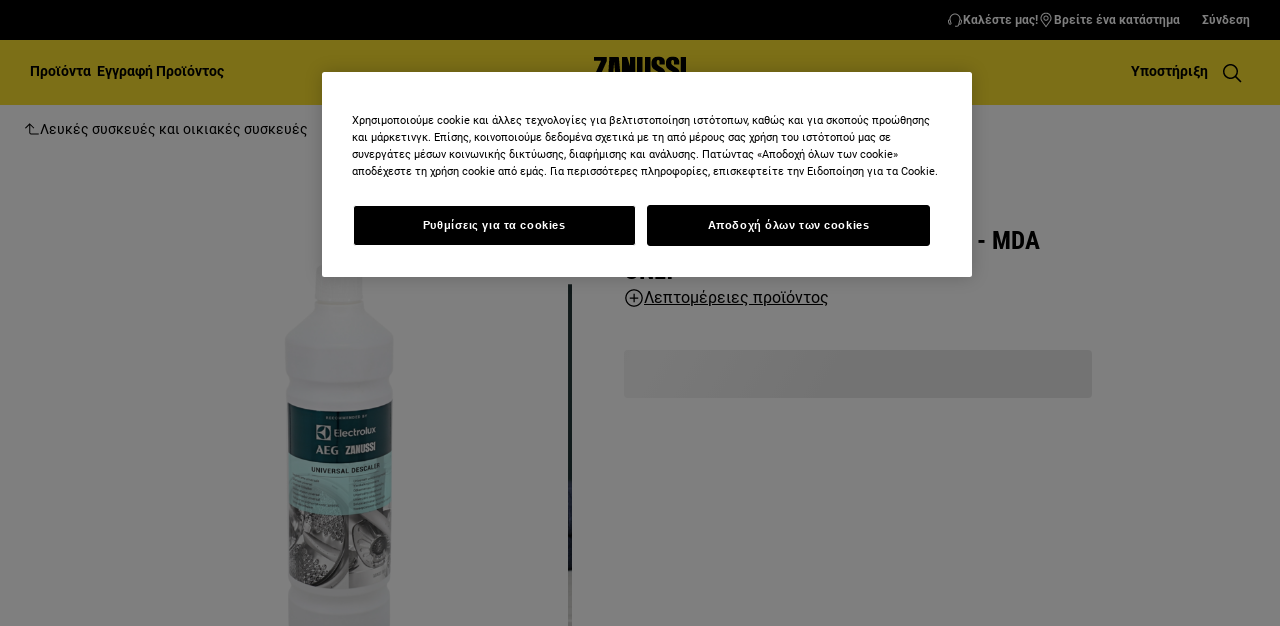

--- FILE ---
content_type: application/x-javascript
request_url: https://t1-mfe.eluxcdn.com/mfe/pdp/1.38.0.0.4/_next/static/chunks/remoteEntry.js?1768544200081
body_size: 13284
content:
!function(){"use strict";var e,n,t,r,u,o,c,f,i,a,d,s,l,b,h,p,m,g,y,v,_,w,x,k,j,E,L,S,P,C,O,T,B,A,M,$,R,D,K,H,G,I,q={77983:function(e,n,t){var r={"./noop":function(){return t.e(3810).then(function(){return function(){return t(43810)}})},"./pages-map":function(){return t.e(3710).then(function(){return function(){return t(43710)}})},"./pages-map-v2":function(){return t.e(6827).then(function(){return function(){return t(16827)}})},"./pages/index":function(){return t.e(2110).then(function(){return function(){return t(2110)}})},"./PDPContainer":function(){return t.e(6831).then(function(){return function(){return t(6831)}})},"./TopArea":function(){return t.e(9967).then(function(){return function(){return t(49967)}})},"./TechnicalSpecifications":function(){return t.e(4378).then(function(){return function(){return t(54378)}})},"./ProductDescription":function(){return t.e(4643).then(function(){return function(){return t(44643)}})},"./VideoGallery":function(){return t.e(2836).then(function(){return function(){return t(42836)}})},"./ProductBenefits":function(){return t.e(7720).then(function(){return function(){return t(77720)}})},"./TopModuleArea":function(){return t.e(9792).then(function(){return function(){return t(99792)}})},"./MiddleModuleArea":function(){return t.e(9792).then(function(){return function(){return t(99792)}})},"./BottomModuleArea":function(){return t.e(9792).then(function(){return function(){return t(99792)}})},"./SupportModule":function(){return t.e(7163).then(function(){return function(){return t(87163)}})},"./ReviewSection":function(){return t.e(474).then(function(){return function(){return t(474)}})},"./StickyNavigation":function(){return t.e(652).then(function(){return function(){return t(20652)}})},"./Accessories":function(){return t.e(6885).then(function(){return function(){return t(36885)}})},"./SharedPromotionArea":function(){return t.e(1475).then(function(){return function(){return t(1475)}})},"./WishlistToastMessage":function(){return t.e(9942).then(function(){return function(){return t(39942)}})},"./RatingsAndReviews":function(){return t.e(474).then(function(){return function(){return t(474)}})},"./AddToCart":function(){return t.e(38).then(function(){return function(){return t(80038)}})},"./OnlineReseller":function(){return t.e(8077).then(function(){return function(){return t(8077)}})},"./AwardsBlock":function(){return t.e(8016).then(function(){return function(){return t(28016)}})},"./KlarnaMessage":function(){return t.e(628).then(function(){return function(){return t(50628)}})},"./PaypalMessage":function(){return t.e(9926).then(function(){return function(){return t(79926)}})},"./ColorSwatches":function(){return t.e(2010).then(function(){return function(){return t(84071)}})},"./PriceNonD2C":function(){return t.e(6446).then(function(){return function(){return t(16446)}})},"./NotifyMe":function(){return t.e(1674).then(function(){return function(){return t(21674)}})},"./NotifyMeModal":function(){return t.e(2474).then(function(){return function(){return t(22474)}})},"./D2CProductStockPrice":function(){return t.e(4957).then(function(){return function(){return t(24957)}})},"./SoftBundlesDrawer":function(){return t.e(2694).then(function(){return function(){return t(72694)}})},"./WeeeTax":function(){return t.e(1769).then(function(){return function(){return t(81769)}})},"./RatingScale":function(){return t.e(937).then(function(){return function(){return t(30937)}})},"./EnergyLabel":function(){return t.e(1049).then(function(){return function(){return t(81049)}})},"./DisclaimerTextBlockWrapper":function(){return t.e(5577).then(function(){return function(){return t(65577)}})},"./HighlightedProduct":function(){return t.e(7336).then(function(){return function(){return t(57336)}})},"./StoreLocatorOverlay":function(){return t.e(683).then(function(){return function(){return t(80683)}})},"./StockLevel":function(){return t.e(2593).then(function(){return function(){return t(72593)}})},"./SupportBoxContent":function(){return t.e(5486).then(function(){return function(){return t(45486)}})},"./KnowledgeManagementSearch":function(){return t.e(3221).then(function(){return function(){return t(3221)}})},"./ReviewForm":function(){return t.e(6840).then(function(){return function(){return t(96840)}})},"./Review":function(){return t.e(5765).then(function(){return function(){return t(5765)}})},"./FeedbacktButtons":function(){return t.e(8232).then(function(){return function(){return t(98232)}})},"./SoftBundles":function(){return t.e(97).then(function(){return function(){return t(70097)}})},"./TopBundlesBanner":function(){return t.e(6435).then(function(){return function(){return t(86435)}})},"./ProductCarouselVariants":function(){return t.e(8032).then(function(){return function(){return t(98032)}})},"./SoftBundlesModal":function(){return t.e(7543).then(function(){return function(){return t(97543)}})},"./SoftBundlesDrawerBody":function(){return t.e(1399).then(function(){return function(){return t(11399)}})},"./SoftBundlesDrawerFooter":function(){return t.e(7638).then(function(){return function(){return t(47638)}})},"./PDPDrawer":function(){return t.e(8249).then(function(){return function(){return t(48249)}})},"./ReviewsContainer":function(){return t.e(4184).then(function(){return function(){return t(4184)}})}},u=function(e,n){return t.R=n,n=t.o(r,e)?r[e]():Promise.resolve().then(function(){throw Error('Module "'+e+'" does not exist in container.')}),t.R=void 0,n},o=function(e,n){if(t.S){var r="default",u=t.S[r];if(u&&u!==e)throw Error("Container initialization failed as it has already been initialized with a different share scope");return t.S[r]=e,t.I(r,n)}};t.d(n,{get:function(){return u},init:function(){return o}})},97801:function(e,n,t){Object.defineProperty(n,"__esModule",{value:!0});let r={};try{r={SHELL:"internal /home/vsts/work/r1/a/t1rearc-mfe-pdp/node_modules/@module-federation/nextjs-mf/src/default-delegate.js?remote=SHELL@https://t1-appshell.eluxcdn.com/_next/static/chunks/remoteEntry.js",BASKET:"internal /home/vsts/work/r1/a/t1rearc-mfe-pdp/node_modules/@module-federation/nextjs-mf/src/default-delegate.js?remote=BASKET@https://t1-mfe.eluxcdn.com/mfe/basket/1.40.0.0.4/_next/static/chunks/remoteEntry.js",GLOBAL:"internal /home/vsts/work/r1/a/t1rearc-mfe-pdp/node_modules/@module-federation/nextjs-mf/src/default-delegate.js?remote=GLOBAL@https://t1-mfe.eluxcdn.com/mfe/global/1.31.0.0.4/_next/static/chunks/remoteEntry.js"}}catch(e){}let u=r,o=e=>{let n=e.indexOf("@");if(n<=0||n===e.length-1)throw Error(`Invalid request "${e}"`);return[e.substring(n+1),e.substring(0,n)]},c=e=>{let n;let r=f(),u="string"==typeof e?r[e]:e;if(u.asyncContainer)n="function"==typeof u.asyncContainer.then?u.asyncContainer:u.asyncContainer();else{let e=u.global,r=u.uniqueKey?u.uniqueKey:e,o=Error();globalThis.__remote_scope__||(globalThis.__remote_scope__={_config:{}});let c="undefined"!=typeof window?window:globalThis.__remote_scope__;if("undefined"==typeof window)c._config[r]=u.url;else if(c.remoteLoading||(c.remoteLoading={}),c.remoteLoading[r])return c.remoteLoading[r];n=new Promise(function(n,f){function i(){let t=c[e];return n(t)}if(void 0!==c[e])return i();t.l(u.url,function(n){if(void 0!==c[e])return i();let t=n&&("load"===n.type?"missing":n.type),r=n&&n.target&&n.target.src;o.message="Loading script failed.\n("+t+": "+r+" or global var "+e+")",o.name="ScriptExternalLoadError",o.type=t,o.request=r,f(o)},r)}).catch(function(e){return console.error("container is offline, returning fake remote"),console.error(e),{fake:!0,get:e=>(console.warn("faking",e,"module on, its offline"),Promise.resolve(()=>({__esModule:!0,default:()=>null}))),init:()=>{}}}),"undefined"!=typeof window&&(c.remoteLoading[r]=n)}return n},f=()=>{try{let e=Object.entries(u).reduce(function(e,n){let[t,r]=n;if("object"==typeof r&&"function"==typeof r.then)e[t]={asyncContainer:r};else if("function"==typeof r)e[t]={asyncContainer:r};else if("string"==typeof r&&r.startsWith("internal ")){let[n,u]=r.replace("internal ","").split("?");if(u){let n=new URLSearchParams(u).get("remote");if(n){let[r,u]=o(n);e[t]={global:u,url:r}}}}else if("string"==typeof r){let[n,u]=o(r);e[t]={global:u,url:n}}else throw console.warn("remotes process",{SHELL:"internal /home/vsts/work/r1/a/t1rearc-mfe-pdp/node_modules/@module-federation/nextjs-mf/src/default-delegate.js?remote=SHELL@https://t1-appshell.eluxcdn.com/_next/static/chunks/remoteEntry.js",BASKET:"internal /home/vsts/work/r1/a/t1rearc-mfe-pdp/node_modules/@module-federation/nextjs-mf/src/default-delegate.js?remote=BASKET@https://t1-mfe.eluxcdn.com/mfe/basket/1.40.0.0.4/_next/static/chunks/remoteEntry.js",GLOBAL:"internal /home/vsts/work/r1/a/t1rearc-mfe-pdp/node_modules/@module-federation/nextjs-mf/src/default-delegate.js?remote=GLOBAL@https://t1-mfe.eluxcdn.com/mfe/global/1.31.0.0.4/_next/static/chunks/remoteEntry.js"}),Error(`[mf] Invalid value received for runtime_remote "${t}"`);return e},{});return e}catch(e){console.warn("Unable to retrieve runtime remotes: ",e)}return{}},i=async e=>c(e).then(e=>e).then(n=>"undefined"!=typeof window?n:Object.hasOwnProperty.call(e,"globalThis")?{get:function(t){return n.get(t).then(n=>{let r=n(),u={__esModule:r.__esModule};for(let n in r)"function"==typeof r[n]?Object.defineProperty(u,n,{get:function(){return function(){return globalThis.usedChunks&&globalThis.usedChunks.add(`${e.global}->${t}`),r[n](...arguments)}},enumerable:!0}):Object.defineProperty(u,n,{get:()=>(globalThis.usedChunks&&globalThis.usedChunks.add(`${e.global}->${t}`),r[n]),enumerable:!0});return r.then?Promise.resolve(()=>u):()=>u})},init:n.init}:n);e.exports=new Promise(async(e,n)=>{let t=new URLSearchParams("?remote=BASKET@https://t1-mfe.eluxcdn.com/mfe/basket/1.40.0.0.4/_next/static/chunks/remoteEntry.js").get("remote"),[r,u]=t.split("@");i({global:r,url:u+"?"+Date.now()}).then(n=>{e(n)}).catch(e=>n(e))})},42050:function(e,n,t){Object.defineProperty(n,"__esModule",{value:!0});let r={};try{r={SHELL:"internal /home/vsts/work/r1/a/t1rearc-mfe-pdp/node_modules/@module-federation/nextjs-mf/src/default-delegate.js?remote=SHELL@https://t1-appshell.eluxcdn.com/_next/static/chunks/remoteEntry.js",BASKET:"internal /home/vsts/work/r1/a/t1rearc-mfe-pdp/node_modules/@module-federation/nextjs-mf/src/default-delegate.js?remote=BASKET@https://t1-mfe.eluxcdn.com/mfe/basket/1.40.0.0.4/_next/static/chunks/remoteEntry.js",GLOBAL:"internal /home/vsts/work/r1/a/t1rearc-mfe-pdp/node_modules/@module-federation/nextjs-mf/src/default-delegate.js?remote=GLOBAL@https://t1-mfe.eluxcdn.com/mfe/global/1.31.0.0.4/_next/static/chunks/remoteEntry.js"}}catch(e){}let u=r,o=e=>{let n=e.indexOf("@");if(n<=0||n===e.length-1)throw Error(`Invalid request "${e}"`);return[e.substring(n+1),e.substring(0,n)]},c=e=>{let n;let r=f(),u="string"==typeof e?r[e]:e;if(u.asyncContainer)n="function"==typeof u.asyncContainer.then?u.asyncContainer:u.asyncContainer();else{let e=u.global,r=u.uniqueKey?u.uniqueKey:e,o=Error();globalThis.__remote_scope__||(globalThis.__remote_scope__={_config:{}});let c="undefined"!=typeof window?window:globalThis.__remote_scope__;if("undefined"==typeof window)c._config[r]=u.url;else if(c.remoteLoading||(c.remoteLoading={}),c.remoteLoading[r])return c.remoteLoading[r];n=new Promise(function(n,f){function i(){let t=c[e];return n(t)}if(void 0!==c[e])return i();t.l(u.url,function(n){if(void 0!==c[e])return i();let t=n&&("load"===n.type?"missing":n.type),r=n&&n.target&&n.target.src;o.message="Loading script failed.\n("+t+": "+r+" or global var "+e+")",o.name="ScriptExternalLoadError",o.type=t,o.request=r,f(o)},r)}).catch(function(e){return console.error("container is offline, returning fake remote"),console.error(e),{fake:!0,get:e=>(console.warn("faking",e,"module on, its offline"),Promise.resolve(()=>({__esModule:!0,default:()=>null}))),init:()=>{}}}),"undefined"!=typeof window&&(c.remoteLoading[r]=n)}return n},f=()=>{try{let e=Object.entries(u).reduce(function(e,n){let[t,r]=n;if("object"==typeof r&&"function"==typeof r.then)e[t]={asyncContainer:r};else if("function"==typeof r)e[t]={asyncContainer:r};else if("string"==typeof r&&r.startsWith("internal ")){let[n,u]=r.replace("internal ","").split("?");if(u){let n=new URLSearchParams(u).get("remote");if(n){let[r,u]=o(n);e[t]={global:u,url:r}}}}else if("string"==typeof r){let[n,u]=o(r);e[t]={global:u,url:n}}else throw console.warn("remotes process",{SHELL:"internal /home/vsts/work/r1/a/t1rearc-mfe-pdp/node_modules/@module-federation/nextjs-mf/src/default-delegate.js?remote=SHELL@https://t1-appshell.eluxcdn.com/_next/static/chunks/remoteEntry.js",BASKET:"internal /home/vsts/work/r1/a/t1rearc-mfe-pdp/node_modules/@module-federation/nextjs-mf/src/default-delegate.js?remote=BASKET@https://t1-mfe.eluxcdn.com/mfe/basket/1.40.0.0.4/_next/static/chunks/remoteEntry.js",GLOBAL:"internal /home/vsts/work/r1/a/t1rearc-mfe-pdp/node_modules/@module-federation/nextjs-mf/src/default-delegate.js?remote=GLOBAL@https://t1-mfe.eluxcdn.com/mfe/global/1.31.0.0.4/_next/static/chunks/remoteEntry.js"}),Error(`[mf] Invalid value received for runtime_remote "${t}"`);return e},{});return e}catch(e){console.warn("Unable to retrieve runtime remotes: ",e)}return{}},i=async e=>c(e).then(e=>e).then(n=>"undefined"!=typeof window?n:Object.hasOwnProperty.call(e,"globalThis")?{get:function(t){return n.get(t).then(n=>{let r=n(),u={__esModule:r.__esModule};for(let n in r)"function"==typeof r[n]?Object.defineProperty(u,n,{get:function(){return function(){return globalThis.usedChunks&&globalThis.usedChunks.add(`${e.global}->${t}`),r[n](...arguments)}},enumerable:!0}):Object.defineProperty(u,n,{get:()=>(globalThis.usedChunks&&globalThis.usedChunks.add(`${e.global}->${t}`),r[n]),enumerable:!0});return r.then?Promise.resolve(()=>u):()=>u})},init:n.init}:n);e.exports=new Promise(async(e,n)=>{let t=new URLSearchParams("?remote=GLOBAL@https://t1-mfe.eluxcdn.com/mfe/global/1.31.0.0.4/_next/static/chunks/remoteEntry.js").get("remote"),[r,u]=t.split("@");i({global:r,url:u+"?"+Date.now()}).then(n=>{e(n)}).catch(e=>n(e))})},34982:function(e,n,t){Object.defineProperty(n,"__esModule",{value:!0});let r={};try{r={SHELL:"internal /home/vsts/work/r1/a/t1rearc-mfe-pdp/node_modules/@module-federation/nextjs-mf/src/default-delegate.js?remote=SHELL@https://t1-appshell.eluxcdn.com/_next/static/chunks/remoteEntry.js",BASKET:"internal /home/vsts/work/r1/a/t1rearc-mfe-pdp/node_modules/@module-federation/nextjs-mf/src/default-delegate.js?remote=BASKET@https://t1-mfe.eluxcdn.com/mfe/basket/1.40.0.0.4/_next/static/chunks/remoteEntry.js",GLOBAL:"internal /home/vsts/work/r1/a/t1rearc-mfe-pdp/node_modules/@module-federation/nextjs-mf/src/default-delegate.js?remote=GLOBAL@https://t1-mfe.eluxcdn.com/mfe/global/1.31.0.0.4/_next/static/chunks/remoteEntry.js"}}catch(e){}let u=r,o=e=>{let n=e.indexOf("@");if(n<=0||n===e.length-1)throw Error(`Invalid request "${e}"`);return[e.substring(n+1),e.substring(0,n)]},c=e=>{let n;let r=f(),u="string"==typeof e?r[e]:e;if(u.asyncContainer)n="function"==typeof u.asyncContainer.then?u.asyncContainer:u.asyncContainer();else{let e=u.global,r=u.uniqueKey?u.uniqueKey:e,o=Error();globalThis.__remote_scope__||(globalThis.__remote_scope__={_config:{}});let c="undefined"!=typeof window?window:globalThis.__remote_scope__;if("undefined"==typeof window)c._config[r]=u.url;else if(c.remoteLoading||(c.remoteLoading={}),c.remoteLoading[r])return c.remoteLoading[r];n=new Promise(function(n,f){function i(){let t=c[e];return n(t)}if(void 0!==c[e])return i();t.l(u.url,function(n){if(void 0!==c[e])return i();let t=n&&("load"===n.type?"missing":n.type),r=n&&n.target&&n.target.src;o.message="Loading script failed.\n("+t+": "+r+" or global var "+e+")",o.name="ScriptExternalLoadError",o.type=t,o.request=r,f(o)},r)}).catch(function(e){return console.error("container is offline, returning fake remote"),console.error(e),{fake:!0,get:e=>(console.warn("faking",e,"module on, its offline"),Promise.resolve(()=>({__esModule:!0,default:()=>null}))),init:()=>{}}}),"undefined"!=typeof window&&(c.remoteLoading[r]=n)}return n},f=()=>{try{let e=Object.entries(u).reduce(function(e,n){let[t,r]=n;if("object"==typeof r&&"function"==typeof r.then)e[t]={asyncContainer:r};else if("function"==typeof r)e[t]={asyncContainer:r};else if("string"==typeof r&&r.startsWith("internal ")){let[n,u]=r.replace("internal ","").split("?");if(u){let n=new URLSearchParams(u).get("remote");if(n){let[r,u]=o(n);e[t]={global:u,url:r}}}}else if("string"==typeof r){let[n,u]=o(r);e[t]={global:u,url:n}}else throw console.warn("remotes process",{SHELL:"internal /home/vsts/work/r1/a/t1rearc-mfe-pdp/node_modules/@module-federation/nextjs-mf/src/default-delegate.js?remote=SHELL@https://t1-appshell.eluxcdn.com/_next/static/chunks/remoteEntry.js",BASKET:"internal /home/vsts/work/r1/a/t1rearc-mfe-pdp/node_modules/@module-federation/nextjs-mf/src/default-delegate.js?remote=BASKET@https://t1-mfe.eluxcdn.com/mfe/basket/1.40.0.0.4/_next/static/chunks/remoteEntry.js",GLOBAL:"internal /home/vsts/work/r1/a/t1rearc-mfe-pdp/node_modules/@module-federation/nextjs-mf/src/default-delegate.js?remote=GLOBAL@https://t1-mfe.eluxcdn.com/mfe/global/1.31.0.0.4/_next/static/chunks/remoteEntry.js"}),Error(`[mf] Invalid value received for runtime_remote "${t}"`);return e},{});return e}catch(e){console.warn("Unable to retrieve runtime remotes: ",e)}return{}},i=async e=>c(e).then(e=>e).then(n=>"undefined"!=typeof window?n:Object.hasOwnProperty.call(e,"globalThis")?{get:function(t){return n.get(t).then(n=>{let r=n(),u={__esModule:r.__esModule};for(let n in r)"function"==typeof r[n]?Object.defineProperty(u,n,{get:function(){return function(){return globalThis.usedChunks&&globalThis.usedChunks.add(`${e.global}->${t}`),r[n](...arguments)}},enumerable:!0}):Object.defineProperty(u,n,{get:()=>(globalThis.usedChunks&&globalThis.usedChunks.add(`${e.global}->${t}`),r[n]),enumerable:!0});return r.then?Promise.resolve(()=>u):()=>u})},init:n.init}:n);e.exports=new Promise(async(e,n)=>{let t=new URLSearchParams("?remote=SHELL@https://t1-appshell.eluxcdn.com/_next/static/chunks/remoteEntry.js").get("remote"),[r,u]=t.split("@");i({global:r,url:u+"?"+Date.now()}).then(n=>{e(n)}).catch(e=>n(e))})}},N={};function U(e){var n=N[e];if(void 0!==n)return n.exports;var t=N[e]={id:e,exports:{}},r=!0;try{q[e].call(t.exports,t,t.exports,U),r=!1}finally{r&&delete N[e]}return t.exports}U.m=q,U.c=N,e=[],U.O=function(n,t,r,u){if(t){u=u||0;for(var o=e.length;o>0&&e[o-1][2]>u;o--)e[o]=e[o-1];e[o]=[t,r,u];return}for(var c=1/0,o=0;o<e.length;o++){for(var t=e[o][0],r=e[o][1],u=e[o][2],f=!0,i=0;i<t.length;i++)c>=u&&Object.keys(U.O).every(function(e){return U.O[e](t[i])})?t.splice(i--,1):(f=!1,u<c&&(c=u));if(f){e.splice(o--,1);var a=r();void 0!==a&&(n=a)}}return n},U.n=function(e){var n=e&&e.__esModule?function(){return e.default}:function(){return e};return U.d(n,{a:n}),n},t=Object.getPrototypeOf?function(e){return Object.getPrototypeOf(e)}:function(e){return e.__proto__},U.t=function(e,r){if(1&r&&(e=this(e)),8&r||"object"==typeof e&&e&&(4&r&&e.__esModule||16&r&&"function"==typeof e.then))return e;var u=Object.create(null);U.r(u);var o={};n=n||[null,t({}),t([]),t(t)];for(var c=2&r&&e;"object"==typeof c&&!~n.indexOf(c);c=t(c))Object.getOwnPropertyNames(c).forEach(function(n){o[n]=function(){return e[n]}});return o.default=function(){return e},U.d(u,o),u},U.d=function(e,n){for(var t in n)U.o(n,t)&&!U.o(e,t)&&Object.defineProperty(e,t,{enumerable:!0,get:n[t]})},U.f={},U.e=function(e){return Promise.all(Object.keys(U.f).reduce(function(n,t){return U.f[t](e,n),n},[]))},U.u=function(e){return"static/chunks/"+e+"."+({38:"74de7f83e26c3b54",62:"209699415d981b99",97:"9baf766e14022ce0",103:"69b7173b9f8345cd",248:"560ae795e9b27991",309:"ea5e5780d5e52d48",474:"74ee3fa1ed111c7e",554:"7ad78140a171f42e",628:"fb24387e4024b473",652:"aa05e6fdd861d810",683:"666eece32ad28bcf",937:"d98c093f36a35a27",993:"9827125ca1ed9ffb",1044:"dede5c3b58a89e09",1049:"4c9ae5559684031e",1142:"4d84bb8aa9d94371",1166:"e9eb51078cf941eb",1269:"5e2abc74af7a3351",1304:"52deecd4e9ae641f",1393:"f4489ecdd1aadf6b",1399:"076173c5ecd32813",1433:"34e5a82520ab0018",1475:"01aa9b152ee689d2",1596:"d7321dced715b5fc",1627:"64cc73d830e7a99c",1674:"eff3c74ed169c498",1769:"4335edc76ea5f06e",1809:"a33f6a5c4db6ac3f",1831:"1048084858617963",1845:"8e9e551e4ddd66d9",1861:"3da0d667ef171c2e",1934:"15777499c5779ac3",2010:"b6b81d6eecdcc27d",2015:"53c6e5e337b98629",2024:"c863ef1c63657d57",2046:"37a75260a16a2f98",2110:"d57436c3a5911883",2219:"dc8edd5dcfbff34c",2260:"b02e0ff53e8110ba",2313:"4bfb701848cd26ad",2365:"ad49fb167bc02e31",2383:"32c6807bc6876777",2472:"90897fafb5464b57",2474:"80844efebfd17839",2493:"0d98f46812befd56",2509:"9ab4afb9a0732093",2593:"0f3e37ec39746259",2694:"e54eeb0e396ef770",2703:"afb491d5a1c8ec4f",2771:"60eb8fd5c0c505aa",2779:"da6d2b69c25fdb95",2793:"e28606c0b75f1670",2836:"11ca8c2377cf75f5",2850:"cc76e12b8877abee",2876:"8a3ae7d0bb7d54ca",2986:"8ed9ba0655bab2de",3017:"cc46b6f6ca8d6455",3038:"697ff9823b0dd227",3064:"0faf0bbeb338345c",3096:"c18307f404241e59",3117:"0637409b9b5d1c1b",3122:"b11f951b7c52f764",3221:"6e705df96c53cfcd",3269:"b2b9ce64080a24f8",3329:"31094f7343f3e150",3346:"bbc9a82c843cceb8",3413:"325d8c7ee38f0aba",3452:"af2cb4ba08de53bb",3480:"83c7ec41e39bb2b6",3511:"ce52c744b0320f8b",3710:"ae8b1dac35e8fdba",3769:"db2985af8af10352",3810:"46328881335b0d4e",3936:"8fa5ed0e64b758fb",4017:"4287dd193df5fa26",4027:"60d0706f6837d0af",4071:"e3c8539b0fee1e70",4072:"a2748d9f1b97b7ee",4137:"91f70cdf07590ddd",4174:"25362f97d8a7655f",4184:"cb371a9c18cad69d",4277:"4743b5984424ad73",4288:"4a8b59fa8db8cb6d",4298:"9f763793acb3ad9e",4317:"1f49237b331111d3",4378:"140da0bf3b5483df",4383:"094096f4762f6fb2",4388:"8c7b1489d2240103",4406:"e194bc2dc815ff83",4432:"133c54c5ba18a842",4452:"fd453f87675a74ca",4469:"7fefa168327cd23a",4474:"4e0ddb957f7f59ca",4480:"53781d02874ecff0",4496:"bc11a8e0354e277b",4539:"6aeeffdc201359e9",4643:"6192dd33457d8f37",4694:"b155a2740a5326dc",4701:"28177815ada21d56",4735:"2291c9e880cd88dc",4809:"047de34e15d9251e",4814:"abebeff37ae575f4",4924:"07bb5dcc9d76aa9c",4957:"3aafd1aec3fa0c85",5057:"08dedab0ceecf8cd",5138:"562e77f9f082e950",5152:"c65653e7c55c29bc",5160:"1cb1d7341f08e6a4",5304:"8d2f601e675521cf",5340:"ac544af7352ea768",5367:"0da563ffa4ffba95",5390:"a20f68a58cc56955",5391:"e42b65f2132cb57c",5440:"c6c1246da4b1cf94",5454:"a6e5372af4ee15af",5480:"649cf6095708c040",5486:"0a6081771d85fead",5519:"c48c5e19bed6cb04",5526:"c6a52c3bf9fd5ff7",5552:"47de502907ccf0ea",5577:"55bb4616d5b9d646",5633:"1d02efda6c931052",5675:"24c4a3b519447853",5687:"cb7972985d8361c0",5764:"3f04b16b15934564",5765:"9d38da1805dee364",5893:"3e326c6ba30c5678",5989:"0735f02c45d35729",6092:"ed91bc25987618f9",6208:"39186d1ebbfa9611",6247:"bde6483201071cf1",6366:"6a47b75bd5e646e0",6374:"5a8cd23728541de4",6406:"18d2402e4f20160b",6435:"af3ed4489dc6a791",6446:"0f642bdae701f6a0",6594:"90d5f9f169032277",6609:"9c94d0160c98001b",6682:"2ccdf0934c72960b",6754:"de0a04b1393e9d9d",6827:"02f233ba66367fbb",6831:"48c847ee5da0fd25",6834:"b9cb31cac3b74924",6840:"29a67f7d26f0625b",6865:"2502be17f9c9576e",6877:"5471aab6fffcfe5c",6880:"fe24adf0188cbe1d",6885:"4e90657c43663b86",7143:"e017457a77af21a6",7160:"79afe400e259aa11",7163:"c6f1c2fe69d5d9fd",7189:"723209f7567c64dc",7195:"353d8f0aacfc168b",7336:"2652aad432e31f20",7543:"ab5ffcaa0a9c6efc",7578:"1a44f8beec12608e",7600:"a5ff80bf39d6ae0d",7638:"e382d2e19936925f",7687:"4b075d3e522a4af5",7720:"2b85ede8d15ca366",7738:"168644bc4db4a88d",7769:"813fb570d17b4e7c",7929:"21b7cead8fab1fce",8016:"5c16a9a5e5f50235",8032:"62d635a98e615ca4",8050:"dce8b15537e2d943",8077:"e757c6bf91e40ff7",8105:"5f28ed79a1fb8590",8232:"82ece84216eda1ed",8245:"7204084a801d5e81",8249:"b38bc56aea66f648",8295:"ae385a97f6d6d493",8322:"f61354fce42314fc",8367:"26b78da55d580f7c",8415:"ad0c7326a49eba23",8540:"b1a692d44b062ccd",8658:"ed665d1cdcb93779",8788:"24b10f2ca052099f",8822:"b605788589dd8ee3",8862:"25e6c8b79d1cae26",8942:"6b8fcc569fd668a0",9008:"9e900da35d0470af",9010:"cb4e1e188b91eb5b",9138:"f05b14bb502f3eaf",9246:"19c4936de8ef6555",9260:"e099a81299a6ee8b",9308:"9c80809c3cb79a6d",9313:"c4d960300fa97806",9340:"e0971994ebfc8b48",9410:"25fdd425138f97a3",9414:"ec3157adc3139471",9468:"69422f758213540e",9480:"a9174675db7dda43",9633:"51243efa2832ca11",9707:"ca8e815b747405fb",9719:"3b8ee3db04b73252",9754:"e29791e7789dc21e",9792:"2b5ee2c3484caa46",9916:"e7af8b34eb841b47",9926:"da52d1fcce21e702",9941:"aa7a858149e81af3",9942:"9a277f14aec0b62c",9967:"568b2dff176ef076"})[e]+".js"},U.miniCssF=function(e){return"static/css/"+({97:"0790704c5421a611",103:"9e4c2567bcea670e",248:"c06faa62d057403a",474:"7025caa65d953fd5",554:"a66023c4133e63fe",683:"eec978c3d2ca8271",993:"bd6548a5c5add0e9",1044:"b73157c3e9bfa90e",1142:"f5e6662ea617f9ed",1399:"a66023c4133e63fe",1433:"8eb5116fff46094c",1596:"ec39780ef7061f8a",1674:"6cc5c33fa9213ec0",1845:"81341287ff3bbe50",1861:"de50bbd383d975b3",1934:"eed7a0c05bf4a4f5",2046:"72b000af4210a166",2260:"e804b17002c815c3",2365:"0a3a117673c5d3c8",2474:"de50bbd383d975b3",2694:"ec39780ef7061f8a",2771:"513fc4140a693792",2836:"a61e71a9c47ca78e",2876:"d31c77b59ac750cd",2986:"ed12e0542c5ece8e",3038:"6cc5c33fa9213ec0",3117:"8784aa7c6208aaec",3221:"5adae215122b023c",3346:"ec39780ef7061f8a",3480:"b1c9a2c592c91e52",3511:"7025caa65d953fd5",3769:"b7918a3ae20b3368",3936:"ea154f7300d2e967",4017:"1434d3be5c9b4b6e",4072:"c06faa62d057403a",4174:"a66023c4133e63fe",4317:"81e6d37f14c118ca",4378:"45fde5faf9a33507",4406:"dd57ae916c81c26a",4432:"97f09050e1590bd5",4469:"df6ef4e6a0ebbf99",4474:"7bce03a096a8de03",4643:"aeea220a2557f420",4694:"45fde5faf9a33507",4957:"cca9ffde3b64a253",5057:"4c9d9469708cfab0",5138:"ea48a777cfb963a8",5160:"c805fa418e9ad4cf",5304:"9e4c2567bcea670e",5486:"4ee9f0aaf5354785",5519:"e804b17002c815c3",5552:"1cbf7aa76611c163",5675:"4c9d9469708cfab0",5687:"6ae355fbb0f2b1bb",5765:"df6ef4e6a0ebbf99",5989:"ad4c9cf54e1cd346",6092:"23eaaffa755754c7",6208:"9a52354c38e78a57",6247:"e64d976ca3fa0a26",6366:"c06faa62d057403a",6435:"f5e6662ea617f9ed",6831:"2554d0a0fc9a2d39",6840:"86e88f5b3bfed319",6865:"ec6a4e28297c1771",6885:"90a225133221c36e",7160:"1a37b44c418aafed",7163:"1a37b44c418aafed",7189:"90a225133221c36e",7543:"b73157c3e9bfa90e",7638:"9e4c2567bcea670e",7720:"dd57ae916c81c26a",7769:"c508b558602ba765",7929:"c508b558602ba765",8016:"4fb9559a905f1624",8032:"ad4c9cf54e1cd346",8050:"d72c9323fdf561e4",8077:"1cbf7aa76611c163",8105:"d31c77b59ac750cd",8232:"b1c9a2c592c91e52",8322:"1ccca5848bef5e88",8415:"eec978c3d2ca8271",8540:"920de78809e29183",8658:"36e90bf44b9ae93d",8788:"532418c4d4e3595e",8862:"76e27ff973d28575",9010:"3a5b26fc2562fe6c",9313:"a61e71a9c47ca78e",9414:"b73157c3e9bfa90e",9468:"e92b0968c6c5d6d1",9707:"12601beb06143bd4",9792:"76e27ff973d28575",9916:"d060de63c2e5ff9a",9967:"2554d0a0fc9a2d39"})[e]+".css"},U.g=function(){if("object"==typeof globalThis)return globalThis;try{return this||Function("return this")()}catch(e){if("object"==typeof window)return window}}(),U.o=function(e,n){return Object.prototype.hasOwnProperty.call(e,n)},r={},u="PDP:",U.l=function(e,n,t,o){if(r[e]){r[e].push(n);return}if(void 0!==t)for(var c,f,i=document.getElementsByTagName("script"),a=0;a<i.length;a++){var d=i[a];if(d.getAttribute("src")==e||d.getAttribute("data-webpack")==u+t){c=d;break}}c||(f=!0,(c=document.createElement("script")).charset="utf-8",c.timeout=120,U.nc&&c.setAttribute("nonce",U.nc),c.setAttribute("data-webpack",u+t),c.src=U.tu(e)),r[e]=[n];var s=function(n,t){c.onerror=c.onload=null,clearTimeout(l);var u=r[e];if(delete r[e],c.parentNode&&c.parentNode.removeChild(c),u&&u.forEach(function(e){return e(t)}),n)return n(t)},l=setTimeout(s.bind(null,void 0,{type:"timeout",target:c}),12e4);c.onerror=s.bind(null,c.onerror),c.onload=s.bind(null,c.onload),f&&document.head.appendChild(c)},U.r=function(e){"undefined"!=typeof Symbol&&Symbol.toStringTag&&Object.defineProperty(e,Symbol.toStringTag,{value:"Module"}),Object.defineProperty(e,"__esModule",{value:!0})},o={38:[57570,77826],97:[18872],103:[70335],474:[18872,77826,87215],628:[18872],652:[18872,77826],683:[18872],937:[18872],1399:[18872,77826],1475:[22458],1674:[18872,77826],1861:[87215],1934:[87215,88926],2046:[18872,57570,77826,87215,88926],2474:[18872,87215],2694:[18872,77826],2703:[68572,89367],2836:[18872],2986:[77826],3221:[87215],3480:[55906,87215],3511:[87215],3936:[87215],4378:[18872,57570,77826,87215],4406:[22458],4643:[18872],4694:[87215],4735:[22458],4814:[57570],4957:[18872],5552:[87215],5577:[48531],5764:[35097,77826,89367],5765:[18872],5989:[77826,88402,89641],6092:[88926],6366:[88402],6406:[16406],6435:[18872,77826],6831:[18872,55906,57570,70335,77826],6840:[18872,77826,87215,88926],6885:[18872,57570,70335],7160:[87215],7163:[77826,87215],7336:[18872,70335],7543:[18872],7638:[18872,70335,77826],7720:[18872,22458,77826],8016:[18872],8032:[18872,77826,88402,89641],8077:[18872,87215],8232:[18872,55906,87215],8322:[88926],8367:[57570],8658:[77826],8862:[22458,25003,35224,48531],9792:[18872,22458,25003,35224,48531,70335],9916:[18872],9942:[18872,68572,77826,89367],9967:[18872,55906,57570,70335,77826]},c={16406:["default","./HighlightedProductBlock",42050],18872:["default","./store",34982],22458:["default","./EditorialContentBlock",42050],25003:["default","./CampaignGridBlock",42050],35097:["default","./ccv2Fetch",97801],35224:["default","./FAQBlock",42050],48531:["default","./DisclaimerTextBlock",42050],55906:["default","./cookie",97801],57570:["default","./hooks",34982],68572:["default","./constant",97801],70335:["default","./ccv2",97801],77826:["default","./event",34982],87215:["default","./httpClient",34982],88402:["default","./WishlistIcon",97801],88926:["default","./googleReCaptcha",34982],89367:["default","./ccv2Wrapper",97801],89641:["default","./ClientRouting",34982]},U.f.remotes=function(e,n){U.o(o,e)&&o[e].forEach(function(e){var t=U.R;t||(t=[]);var r=c[e];if(!(t.indexOf(r)>=0)){if(t.push(r),r.p)return n.push(r.p);var u=function(n){n||(n=Error("Container missing")),"string"==typeof n.message&&(n.message+='\nwhile loading "'+r[1]+'" from '+r[2]),U.m[e]=function(){throw n},r.p=0},o=function(e,t,o,c,f,i){try{var a=e(t,o);if(!a||!a.then)return f(a,c,i);var d=a.then(function(e){return f(e,c)},u);if(!i)return d;n.push(r.p=d)}catch(e){u(e)}},f=function(e,n,u){return o(n.get,r[1],t,0,i,u)},i=function(n){r.p=1,U.m[e]=function(e){e.exports=n()}};o(U,r[2],0,0,function(e,n,t){return e?o(U.I,r[0],0,e,f,t):u()},1)}})},f={38:[57570,77826],97:[18872],103:[70335],474:[18872,77826,87215],628:[18872],652:[18872,77826],683:[18872],937:[18872],1399:[18872,77826],1475:[22458],1674:[18872,77826],1861:[87215],1934:[87215,88926],2046:[18872,57570,77826,87215,88926],2474:[18872,87215],2694:[18872,77826],2703:[68572,89367],2836:[18872],2986:[77826],3221:[87215],3480:[55906,87215],3511:[87215],3936:[87215],4378:[18872,57570,77826,87215],4406:[22458],4643:[18872],4694:[87215],4735:[22458],4814:[57570],4957:[18872],5552:[87215],5577:[48531],5764:[35097,77826,89367],5765:[18872],5989:[77826,88402,89641],6092:[88926],6366:[88402],6406:[16406],6435:[18872,77826],6831:[18872,55906,57570,70335,77826],6840:[18872,77826,87215,88926],6885:[18872,57570,70335],7160:[87215],7163:[77826,87215],7336:[18872,70335],7543:[18872],7638:[18872,70335,77826],7720:[18872,22458,77826],8016:[18872],8032:[18872,77826,88402,89641],8077:[18872,87215],8232:[18872,55906,87215],8322:[88926],8367:[57570],8658:[77826],8862:[22458,25003,35224,48531],9792:[18872,22458,25003,35224,48531,70335],9916:[18872],9942:[18872,68572,77826,89367],9967:[18872,55906,57570,70335,77826]},i={16406:["default","./HighlightedProductBlock",42050],18872:["default","./store",34982],22458:["default","./EditorialContentBlock",42050],25003:["default","./CampaignGridBlock",42050],35097:["default","./ccv2Fetch",97801],35224:["default","./FAQBlock",42050],48531:["default","./DisclaimerTextBlock",42050],55906:["default","./cookie",97801],57570:["default","./hooks",34982],68572:["default","./constant",97801],70335:["default","./ccv2",97801],77826:["default","./event",34982],87215:["default","./httpClient",34982],88402:["default","./WishlistIcon",97801],88926:["default","./googleReCaptcha",34982],89367:["default","./ccv2Wrapper",97801],89641:["default","./ClientRouting",34982]},U.f.remotes=function(e,n){U.o(f,e)&&f[e].forEach(function(e){var t=U.R;t||(t=[]);var r=i[e];if(!(t.indexOf(r)>=0)){if(t.push(r),r.p)return n.push(r.p);var u=function(n){n||(n=Error("Container missing")),"string"==typeof n.message&&(n.message+='\nwhile loading "'+r[1]+'" from '+r[2]),U.m[e]=function(){throw n},r.p=0},o=function(e,t,o,c,f,i){try{var a=e(t,o);if(!a||!a.then)return f(a,c,i);var d=a.then(function(e){return f(e,c)},u);if(!i)return d;n.push(r.p=d)}catch(e){u(e)}},c=function(e,n,u){return o(n.get,r[1],t,0,f,u)},f=function(n){r.p=1,U.m[e]=function(e){e.exports=n()}};o(U,r[2],0,0,function(e,n,t){return e?o(U.I,r[0],0,e,c,t):u()},1)}})},U.S={},a={},d={},U.I=function(e,n){n||(n=[]);var t=d[e];if(t||(t=d[e]={}),!(n.indexOf(t)>=0)){if(n.push(t),a[e])return a[e];U.o(U.S,e)||(U.S[e]={});var r=U.S[e],u=function(e,n,t,u){var o=r[e]=r[e]||{},c=o[n];(!c||!c.loaded&&(!u!=!c.eager?u:"PDP">c.from))&&(o[n]={get:t,from:"PDP",eager:!!u})},o=function(t){var r=function(e){"undefined"!=typeof console&&console.warn&&console.warn("Initialization of sharing external failed: "+e)};try{var u=U(t);if(!u)return;var o=function(t){return t&&t.init&&t.init(U.S[e],n)};if(u.then)return c.push(u.then(o,r));var f=o(u);if(f&&f.then)return c.push(f.catch(r))}catch(e){r(e)}},c=[];return"default"===e&&(u("@t1rearc-ui-base/button","3.0.47",function(){return U.e(9941).then(function(){return function(){return U(9941)}})}),u("@t1rearc-ui-base/core","4.0.90",function(){return U.e(7143).then(function(){return function(){return U(57143)}})}),u("@t1rearc-ui-base/icon-button","3.0.49",function(){return U.e(3452).then(function(){return function(){return U(53452)}})}),u("@t1rearc-ui-base/icon-mono","3.0.31",function(){return U.e(7195).then(function(){return function(){return U(7195)}})}),u("@t1rearc-ui-base/panel-header","3.0.54",function(){return U.e(2779).then(function(){return function(){return U(2779)}})}),u("@t1rearc-ui-base/picture-container","3.0.39",function(){return U.e(9410).then(function(){return function(){return U(19410)}})}),u("@t1rearc-ui-base/picture-container","3.0.40",function(){return U.e(2472).then(function(){return function(){return U(82472)}})}),u("@t1rearc-ui-base/picture-container","3.0.40",function(){return U.e(4452).then(function(){return function(){return U(54452)}})}),u("@t1rearc-ui-base/picture","2.0.13",function(){return U.e(4539).then(function(){return function(){return U(14539)}})}),u("@t1rearc-ui-base/picture","2.0.14",function(){return U.e(4924).then(function(){return function(){return U(24924)}})}),u("@t1rearc-ui-base/picture","2.0.14",function(){return U.e(3269).then(function(){return function(){return U(3269)}})}),u("@t1rearc-ui-base/picture","2.0.14",function(){return U.e(2219).then(function(){return function(){return U(72219)}})}),u("@t1rearc-ui-base/scrim","3.0.55",function(){return U.e(1269).then(function(){return function(){return U(51269)}})}),u("@t1rearc-ui-base/shared","2.1.17",function(){return U.e(1809).then(function(){return function(){return U(81809)}})}),u("@t1rearc-ui-base/spinner","2.0.6",function(){return U.e(4388).then(function(){return function(){return U(84388)}})}),u("@t1rearc-ui-base/tag","3.0.34",function(){return U.e(309).then(function(){return function(){return U(80309)}})}),u("@t1rearc-ui-base/text-button","3.0.34",function(){return U.e(5633).then(function(){return function(){return U(35633)}})}),u("@t1rearc-ui-base/theme-wrapper","2.0.3",function(){return U.e(9308).then(function(){return function(){return U(99308)}})}),u("react/jsx-runtime","18.2.0",function(){return U.e(5893).then(function(){return function(){return U(85893)}})}),u("styled-jsx/style","5.1.1",function(){return U.e(4027).then(function(){return function(){return U(74027)}})}),u("styled-jsx","5.1.1",function(){return U.e(3329).then(function(){return function(){return U(93329)}})}),o(97801),o(34982),o(42050)),c.length?a[e]=Promise.all(c).then(function(){return a[e]=1}):a[e]=1}},U.tt=function(){return void 0===s&&(s={createScriptURL:function(e){return e}},"undefined"!=typeof trustedTypes&&trustedTypes.createPolicy&&(s=trustedTypes.createPolicy("nextjs#bundler",s))),s},U.tu=function(e){return U.tt().createScriptURL(e)},function(){U.g.importScripts&&(e=U.g.location+"");var e,n=U.g.document;if(!e&&n&&(n.currentScript&&(e=n.currentScript.src),!e)){var t=n.getElementsByTagName("script");t.length&&(e=t[t.length-1].src)}if(!e)throw Error("Automatic publicPath is not supported in this browser");e=e.replace(/#.*$/,"").replace(/\?.*$/,"").replace(/\/[^\/]+$/,"/"),U.p=e+"../../"}(),l=function(e){var n=function(e){return e.split(".").map(function(e){return+e==e?+e:e})},t=/^([^-+]+)?(?:-([^+]+))?(?:\+(.+))?$/.exec(e),r=t[1]?n(t[1]):[];return t[2]&&(r.length++,r.push.apply(r,n(t[2]))),t[3]&&(r.push([]),r.push.apply(r,n(t[3]))),r},b=function(e,n){e=l(e),n=l(n);for(var t=0;;){if(t>=e.length)return t<n.length&&"u"!=(typeof n[t])[0];var r=e[t],u=(typeof r)[0];if(t>=n.length)return"u"==u;var o=n[t],c=(typeof o)[0];if(u!=c)return"o"==u&&"n"==c||"s"==c||"u"==u;if("o"!=u&&"u"!=u&&r!=o)return r<o;t++}},h=function(e){var n=e[0],t="";if(1===e.length)return"*";if(n+.5){t+=0==n?">=":-1==n?"<":1==n?"^":2==n?"~":n>0?"=":"!=";for(var r=1,u=1;u<e.length;u++)r--,t+="u"==(typeof(c=e[u]))[0]?"-":(r>0?".":"")+(r=2,c);return t}var o=[];for(u=1;u<e.length;u++){var c=e[u];o.push(0===c?"not("+f()+")":1===c?"("+f()+" || "+f()+")":2===c?o.pop()+" "+o.pop():h(c))}return f();function f(){return o.pop().replace(/^\((.+)\)$/,"$1")}},p=function(e,n){if(0 in e){n=l(n);var t=e[0],r=t<0;r&&(t=-t-1);for(var u=0,o=1,c=!0;;o++,u++){var f,i,a=o<e.length?(typeof e[o])[0]:"";if(u>=n.length||"o"==(i=(typeof(f=n[u]))[0]))return!c||("u"==a?o>t&&!r:""==a!=r);if("u"==i){if(!c||"u"!=a)return!1}else if(c){if(a==i){if(o<=t){if(f!=e[o])return!1}else{if(r?f>e[o]:f<e[o])return!1;f!=e[o]&&(c=!1)}}else if("s"!=a&&"n"!=a){if(r||o<=t)return!1;c=!1,o--}else{if(o<=t||i<a!=r)return!1;c=!1}}else"s"!=a&&"n"!=a&&(c=!1,o--)}}var d=[],s=d.pop.bind(d);for(u=1;u<e.length;u++){var b=e[u];d.push(1==b?s()|s():2==b?s()&s():b?p(b,n):!s())}return!!s()},m=function(e,n){var t=e[n];return Object.keys(t).reduce(function(e,n){return!e||!t[e].loaded&&b(e,n)?n:e},0)},g=function(e,n,t,r){var u=m(e,t);return y(e[t][u])},y=function(e){return e.loaded=1,e.get()},v=function(e,n,t,r){return n&&U.o(n,t)?g(n,e,t):r()},_=function(e,n,t,r){var u=U.I(e);return u&&u.then?u.then(v.bind(v,e,U.S[e],n,t,r)):v(e,U.S[e],n,t,r)},w={},x={11115:function(){return _("default","@t1rearc-ui-base/spinner",function(){return U.e(2313).then(function(){return function(){return U(84388)}})})},12807:function(){return _("default","react/jsx-runtime",function(){return U.e(5893).then(function(){return function(){return U(85893)}})})},18323:function(){return _("default","@t1rearc-ui-base/icon-mono",function(){return U.e(2850).then(function(){return function(){return U(7195)}})})},59179:function(){return _("default","@t1rearc-ui-base/shared",function(){return U.e(9480).then(function(){return function(){return U(81809)}})})},6159:function(){return _("default","@t1rearc-ui-base/panel-header",function(){return U.e(6877).then(function(){return function(){return U(2779)}})})},36524:function(){return _("default","@t1rearc-ui-base/theme-wrapper",function(){return U.e(3413).then(function(){return function(){return U(99308)}})})},38818:function(){return _("default","@t1rearc-ui-base/button",function(){return U.e(5526).then(function(){return function(){return U(9941)}})})},39553:function(){return _("default","@t1rearc-ui-base/tag",function(){return U.e(8295).then(function(){return function(){return U(80309)}})})},40812:function(){return _("default","@t1rearc-ui-base/icon-button",function(){return U.e(6594).then(function(){return function(){return U(53452)}})})},60845:function(){return _("default","@t1rearc-ui-base/scrim",function(){return U.e(8822).then(function(){return function(){return U(51269)}})})},64307:function(){return _("default","@t1rearc-ui-base/picture-container",function(){return U.e(7578).then(function(){return function(){return U(19410)}})})},73112:function(){return _("default","@t1rearc-ui-base/text-button",function(){return U.e(8942).then(function(){return function(){return U(35633)}})})},82606:function(){return _("default","@t1rearc-ui-base/picture",function(){return U.e(3064).then(function(){return function(){return U(14539)}})})},23574:function(){return _("default","@t1rearc-ui-base/picture",function(){return U.e(2793).then(function(){return function(){return U(24924)}})})},16823:function(){return _("default","@t1rearc-ui-base/picture",function(){return U.e(6834).then(function(){return function(){return U(72219)}})})},19454:function(){return _("default","next/head",function(){return U.e(9008).then(function(){return function(){return U(9008)}})})},51846:function(){return _("default","next/dynamic",function(){return U.e(5152).then(function(){return function(){return U(5152)}})})},79567:function(){return _("default","@t1rearc-ui-base/core",function(){return U.e(7738).then(function(){return function(){return U(57143)}})})},82531:function(){return _("default","next/script",function(){return U.e(4298).then(function(){return function(){return U(4298)}})})},95346:function(){return _("default","next/router",function(){return function(){return U(11163)}})},73154:function(){return _("default","@t1rearc-ui-base/picture-container",function(){return U.e(3122).then(function(){return function(){return U(54452)}})})},53027:function(){return _("default","react",function(){return function(){return U(67294)}})},5042:function(){return _("default","react-dom",function(){return function(){return U(73935)}})}},[53027,5042].forEach(function(e){U.m[e]=function(n){w[e]=0,delete U.c[e];var t=x[e]();if("function"!=typeof t)throw Error("Shared module is not available for eager consumption: "+e);n.exports=t()}}),k={38:[12807,59179,79567],97:[6159,11115,12807,18323,39553,40812,51846,59179,60845,79567,82606],103:[39553],248:[6159,11115,60845,64307],309:[12807,18323,59179],474:[12807,51846,59179,79567],554:[39553,73112],628:[12807],652:[12807,18323,40812,51846,59179,60845,73112,79567],683:[6159,11115,12807,18323,38818,40812,51846,59179,60845,64307,73112,79567,82606],937:[12807,18323,40812,59179],1049:[12807,18323,59179,82606],1269:[12807,59179],1304:[6159,40812,59179,60845,79567],1399:[6159,11115,12807,18323,39553,40812,51846,59179,60845,73112,79567,82606],1433:[18323,38818],1475:[12807],1627:[38818],1674:[12807,18323,38818,40812,51846,59179,60845,79567],1769:[12807,51846],1809:[12807],1861:[6159,11115,64307,82606],1934:[38818],2010:[12807,59179],2015:[82606],2046:[6159,18323,38818,40812,59179,60845,64307,73112,73154,79567,95346],2110:[12807,19454],2219:[12807,59179],2313:[59179],2472:[12807,23574,59179],2474:[6159,11115,12807,18323,38818,40812,51846,59179,60845,64307,79567,82606],2593:[12807,59179],2694:[12807,51846],2703:[38818],2779:[12807,40812,59179],2836:[12807,51846,59179],2850:[59179],3038:[38818],3064:[59179],3122:[16823],3221:[12807,18323,40812,51846,59179],3269:[12807,59179],3452:[12807,18323,59179],4072:[6159,11115,60845,64307,79567,82606],4184:[12807],4277:[6159,11115,18323,40812,60845,82606],4378:[12807,18323,38818,39553,40812,51846,59179,79567,82606],4388:[12807,59179],4406:[38818],4452:[12807,16823,59179],4469:[6159,11115,39553,40812,60845,64307,82606],4539:[12807,59179],4643:[12807,59179,79567],4694:[38818],4924:[12807,59179],4957:[12807,18323,39553,51846,59179,79567],5057:[18323,59179],5391:[18323,73112],5486:[12807,18323,38818,39553,40812,59179,64307,79567,82606],5526:[11115,59179],5577:[12807,59179,79567],5633:[12807,18323,59179],5764:[73112],5765:[6159,11115,12807,18323,39553,40812,51846,59179,60845,64307,79567,82606],5989:[6159,11115,18323,39553,40812,60845,73112,82606],6208:[64307,73112],6366:[38818],6374:[38818],6435:[6159,11115,12807,18323,40812,51846,59179,60845,79567,82606],6446:[12807,18323,39553,59179],6594:[18323,59179],6682:[38818],6754:[6159,60845],6831:[6159,11115,12807,18323,39553,40812,51846,59179,60845,64307,73112,79567,82531,82606,95346],6840:[12807,18323,38818,40812,51846,59179],6877:[59179],6885:[12807,51846,59179,79567],7143:[6159,11115,12807,18323,36524,38818,39553,40812,60845,64307,73112,82606],7160:[38818],7163:[12807,18323,38818,39553,40812,51846,59179,64307,79567,82606],7195:[12807,59179],7336:[12807],7543:[12807,51846,59179,79567],7578:[59179,82606],7638:[12807,18323,39553,51846,59179],7687:[38818],7720:[12807,18323,38818,39553,40812,59179,64307,73112,79567],7738:[6159,11115,18323,36524,38818,39553,40812,60845,64307,73112,82606],8016:[12807,18323,59179,79567],8032:[6159,11115,12807,18323,39553,40812,59179,60845,73112,79567,82606],8077:[12807,51846,59179,79567,95346],8232:[12807,51846],8249:[6159,12807,40812,59179,60845,79567],8295:[59179],8322:[38818,64307,73112,73154,95346],8367:[79567],8415:[6159,11115,18323,38818,40812,60845,64307,73112,82606],8788:[38818],8822:[59179],8942:[59179],9246:[18323,40812],9308:[12807],9410:[12807,59179,82606],9414:[59179,79567],9792:[12807,18323,59179,79567],9926:[12807],9941:[11115,12807,18323,59179],9942:[6159,11115,12807,18323,38818,40812,59179,60845,64307,79567,82606],9967:[6159,11115,12807,18323,39553,40812,51846,59179,60845,64307,73112,79567,82531,82606,95346]},U.f.consumes=function(e,n){U.o(k,e)&&k[e].forEach(function(e){if(U.o(w,e))return n.push(w[e]);var t=function(n){w[e]=0,U.m[e]=function(t){delete U.c[e],t.exports=n()}},r=function(n){delete w[e],U.m[e]=function(t){throw delete U.c[e],n}};try{var u=x[e]();u.then?n.push(w[e]=u.then(t).catch(r)):t(u)}catch(e){r(e)}})},j=function(e){var n=function(e){return e.split(".").map(function(e){return+e==e?+e:e})},t=/^([^-+]+)?(?:-([^+]+))?(?:\+(.+))?$/.exec(e),r=t[1]?n(t[1]):[];return t[2]&&(r.length++,r.push.apply(r,n(t[2]))),t[3]&&(r.push([]),r.push.apply(r,n(t[3]))),r},E=function(e,n){e=j(e),n=j(n);for(var t=0;;){if(t>=e.length)return t<n.length&&"u"!=(typeof n[t])[0];var r=e[t],u=(typeof r)[0];if(t>=n.length)return"u"==u;var o=n[t],c=(typeof o)[0];if(u!=c)return"o"==u&&"n"==c||"s"==c||"u"==u;if("o"!=u&&"u"!=u&&r!=o)return r<o;t++}},L=function(e){var n=e[0],t="";if(1===e.length)return"*";if(n+.5){t+=0==n?">=":-1==n?"<":1==n?"^":2==n?"~":n>0?"=":"!=";for(var r=1,u=1;u<e.length;u++)r--,t+="u"==(typeof(c=e[u]))[0]?"-":(r>0?".":"")+(r=2,c);return t}var o=[];for(u=1;u<e.length;u++){var c=e[u];o.push(0===c?"not("+f()+")":1===c?"("+f()+" || "+f()+")":2===c?o.pop()+" "+o.pop():L(c))}return f();function f(){return o.pop().replace(/^\((.+)\)$/,"$1")}},S=function(e,n){if(0 in e){n=j(n);var t=e[0],r=t<0;r&&(t=-t-1);for(var u=0,o=1,c=!0;;o++,u++){var f,i,a=o<e.length?(typeof e[o])[0]:"";if(u>=n.length||"o"==(i=(typeof(f=n[u]))[0]))return!c||("u"==a?o>t&&!r:""==a!=r);if("u"==i){if(!c||"u"!=a)return!1}else if(c){if(a==i){if(o<=t){if(f!=e[o])return!1}else{if(r?f>e[o]:f<e[o])return!1;f!=e[o]&&(c=!1)}}else if("s"!=a&&"n"!=a){if(r||o<=t)return!1;c=!1,o--}else{if(o<=t||i<a!=r)return!1;c=!1}}else"s"!=a&&"n"!=a&&(c=!1,o--)}}var d=[],s=d.pop.bind(d);for(u=1;u<e.length;u++){var l=e[u];d.push(1==l?s()|s():2==l?s()&s():l?S(l,n):!s())}return!!s()},P=function(e,n){var t=e[n];return Object.keys(t).reduce(function(e,n){return!e||!t[e].loaded&&E(e,n)?n:e},0)},C=function(e,n,t,r){var u=P(e,t);return O(e[t][u])},O=function(e){return e.loaded=1,e.get()},T=function(e,n,t,r){return n&&U.o(n,t)?C(n,e,t):r()},B=function(e,n,t,r){var u=U.I(e);return u&&u.then?u.then(T.bind(T,e,U.S[e],n,t,r)):T(e,U.S[e],n,t,r)},A={},M={11115:function(){return B("default","@t1rearc-ui-base/spinner",function(){return U.e(2313).then(function(){return function(){return U(84388)}})})},12807:function(){return B("default","react/jsx-runtime",function(){return U.e(5893).then(function(){return function(){return U(85893)}})})},18323:function(){return B("default","@t1rearc-ui-base/icon-mono",function(){return U.e(2850).then(function(){return function(){return U(7195)}})})},59179:function(){return B("default","@t1rearc-ui-base/shared",function(){return U.e(9480).then(function(){return function(){return U(81809)}})})},6159:function(){return B("default","@t1rearc-ui-base/panel-header",function(){return U.e(6877).then(function(){return function(){return U(2779)}})})},36524:function(){return B("default","@t1rearc-ui-base/theme-wrapper",function(){return U.e(3413).then(function(){return function(){return U(99308)}})})},38818:function(){return B("default","@t1rearc-ui-base/button",function(){return U.e(5526).then(function(){return function(){return U(9941)}})})},39553:function(){return B("default","@t1rearc-ui-base/tag",function(){return U.e(8295).then(function(){return function(){return U(80309)}})})},40812:function(){return B("default","@t1rearc-ui-base/icon-button",function(){return U.e(6594).then(function(){return function(){return U(53452)}})})},60845:function(){return B("default","@t1rearc-ui-base/scrim",function(){return U.e(8822).then(function(){return function(){return U(51269)}})})},64307:function(){return B("default","@t1rearc-ui-base/picture-container",function(){return U.e(7578).then(function(){return function(){return U(19410)}})})},73112:function(){return B("default","@t1rearc-ui-base/text-button",function(){return U.e(8942).then(function(){return function(){return U(35633)}})})},82606:function(){return B("default","@t1rearc-ui-base/picture",function(){return U.e(3064).then(function(){return function(){return U(14539)}})})},23574:function(){return B("default","@t1rearc-ui-base/picture",function(){return U.e(2793).then(function(){return function(){return U(24924)}})})},16823:function(){return B("default","@t1rearc-ui-base/picture",function(){return U.e(6834).then(function(){return function(){return U(72219)}})})},19454:function(){return B("default","next/head",function(){return U.e(9008).then(function(){return function(){return U(9008)}})})},51846:function(){return B("default","next/dynamic",function(){return U.e(5152).then(function(){return function(){return U(5152)}})})},79567:function(){return B("default","@t1rearc-ui-base/core",function(){return U.e(7738).then(function(){return function(){return U(57143)}})})},82531:function(){return B("default","next/script",function(){return U.e(4298).then(function(){return function(){return U(4298)}})})},95346:function(){return B("default","next/router",function(){return function(){return U(11163)}})},73154:function(){return B("default","@t1rearc-ui-base/picture-container",function(){return U.e(3122).then(function(){return function(){return U(54452)}})})},53027:function(){return B("default","react",function(){return function(){return U(67294)}})},5042:function(){return B("default","react-dom",function(){return function(){return U(73935)}})}},[53027,5042].forEach(function(e){U.m[e]=function(n){A[e]=0,delete U.c[e];var t=M[e]();if("function"!=typeof t)throw Error("Shared module is not available for eager consumption: "+e);n.exports=t()}}),$={38:[12807,59179,79567],97:[6159,11115,12807,18323,39553,40812,51846,59179,60845,79567,82606],103:[39553],248:[6159,11115,60845,64307],309:[12807,18323,59179],474:[12807,51846,59179,79567],554:[39553,73112],628:[12807],652:[12807,18323,40812,51846,59179,60845,73112,79567],683:[6159,11115,12807,18323,38818,40812,51846,59179,60845,64307,73112,79567,82606],937:[12807,18323,40812,59179],1049:[12807,18323,59179,82606],1269:[12807,59179],1304:[6159,40812,59179,60845,79567],1399:[6159,11115,12807,18323,39553,40812,51846,59179,60845,73112,79567,82606],1433:[18323,38818],1475:[12807],1627:[38818],1674:[12807,18323,38818,40812,51846,59179,60845,79567],1769:[12807,51846],1809:[12807],1861:[6159,11115,64307,82606],1934:[38818],2010:[12807,59179],2015:[82606],2046:[6159,18323,38818,40812,59179,60845,64307,73112,73154,79567,95346],2110:[12807,19454],2219:[12807,59179],2313:[59179],2472:[12807,23574,59179],2474:[6159,11115,12807,18323,38818,40812,51846,59179,60845,64307,79567,82606],2593:[12807,59179],2694:[12807,51846],2703:[38818],2779:[12807,40812,59179],2836:[12807,51846,59179],2850:[59179],3038:[38818],3064:[59179],3122:[16823],3221:[12807,18323,40812,51846,59179],3269:[12807,59179],3452:[12807,18323,59179],4072:[6159,11115,60845,64307,79567,82606],4184:[12807],4277:[6159,11115,18323,40812,60845,82606],4378:[12807,18323,38818,39553,40812,51846,59179,79567,82606],4388:[12807,59179],4406:[38818],4452:[12807,16823,59179],4469:[6159,11115,39553,40812,60845,64307,82606],4539:[12807,59179],4643:[12807,59179,79567],4694:[38818],4924:[12807,59179],4957:[12807,18323,39553,51846,59179,79567],5057:[18323,59179],5391:[18323,73112],5486:[12807,18323,38818,39553,40812,59179,64307,79567,82606],5526:[11115,59179],5577:[12807,59179,79567],5633:[12807,18323,59179],5764:[73112],5765:[6159,11115,12807,18323,39553,40812,51846,59179,60845,64307,79567,82606],5989:[6159,11115,18323,39553,40812,60845,73112,82606],6208:[64307,73112],6366:[38818],6374:[38818],6435:[6159,11115,12807,18323,40812,51846,59179,60845,79567,82606],6446:[12807,18323,39553,59179],6594:[18323,59179],6682:[38818],6754:[6159,60845],6831:[6159,11115,12807,18323,39553,40812,51846,59179,60845,64307,73112,79567,82531,82606,95346],6840:[12807,18323,38818,40812,51846,59179],6877:[59179],6885:[12807,51846,59179,79567],7143:[6159,11115,12807,18323,36524,38818,39553,40812,60845,64307,73112,82606],7160:[38818],7163:[12807,18323,38818,39553,40812,51846,59179,64307,79567,82606],7195:[12807,59179],7336:[12807],7543:[12807,51846,59179,79567],7578:[59179,82606],7638:[12807,18323,39553,51846,59179],7687:[38818],7720:[12807,18323,38818,39553,40812,59179,64307,73112,79567],7738:[6159,11115,18323,36524,38818,39553,40812,60845,64307,73112,82606],8016:[12807,18323,59179,79567],8032:[6159,11115,12807,18323,39553,40812,59179,60845,73112,79567,82606],8077:[12807,51846,59179,79567,95346],8232:[12807,51846],8249:[6159,12807,40812,59179,60845,79567],8295:[59179],8322:[38818,64307,73112,73154,95346],8367:[79567],8415:[6159,11115,18323,38818,40812,60845,64307,73112,82606],8788:[38818],8822:[59179],8942:[59179],9246:[18323,40812],9308:[12807],9410:[12807,59179,82606],9414:[59179,79567],9792:[12807,18323,59179,79567],9926:[12807],9941:[11115,12807,18323,59179],9942:[6159,11115,12807,18323,38818,40812,59179,60845,64307,79567,82606],9967:[6159,11115,12807,18323,39553,40812,51846,59179,60845,64307,73112,79567,82531,82606,95346]},U.f.consumes=function(e,n){U.o($,e)&&$[e].forEach(function(e){if(U.o(A,e))return n.push(A[e]);var t=function(n){A[e]=0,U.m[e]=function(t){delete U.c[e],t.exports=n()}},r=function(n){delete A[e],U.m[e]=function(t){throw delete U.c[e],n}};try{var u=M[e]();u.then?n.push(A[e]=u.then(t).catch(r)):t(u)}catch(e){r(e)}})},R=function(e,n,t,r){var u=document.createElement("link");return u.rel="stylesheet",u.type="text/css",u.onerror=u.onload=function(o){if(u.onerror=u.onload=null,"load"===o.type)t();else{var c=o&&("load"===o.type?"missing":o.type),f=o&&o.target&&o.target.href||n,i=Error("Loading CSS chunk "+e+" failed.\n("+f+")");i.code="CSS_CHUNK_LOAD_FAILED",i.type=c,i.request=f,u.parentNode.removeChild(u),r(i)}},u.href=n,document.head.appendChild(u),u},D=function(e,n){for(var t=document.getElementsByTagName("link"),r=0;r<t.length;r++){var u=t[r],o=u.getAttribute("data-href")||u.getAttribute("href");if("stylesheet"===u.rel&&(o===e||o===n))return u}for(var c=document.getElementsByTagName("style"),r=0;r<c.length;r++){var u=c[r],o=u.getAttribute("data-href");if(o===e||o===n)return u}},K={8957:0,2272:0},U.f.miniCss=function(e,n){K[e]?n.push(K[e]):0!==K[e]&&({97:1,103:1,248:1,474:1,554:1,683:1,993:1,1044:1,1142:1,1399:1,1433:1,1596:1,1674:1,1845:1,1861:1,1934:1,2046:1,2260:1,2365:1,2474:1,2694:1,2771:1,2836:1,2876:1,2986:1,3038:1,3117:1,3221:1,3346:1,3480:1,3511:1,3769:1,3936:1,4017:1,4072:1,4174:1,4317:1,4378:1,4406:1,4432:1,4469:1,4474:1,4643:1,4694:1,4957:1,5057:1,5138:1,5160:1,5304:1,5486:1,5519:1,5552:1,5675:1,5687:1,5765:1,5989:1,6092:1,6208:1,6247:1,6366:1,6435:1,6831:1,6840:1,6865:1,6885:1,7160:1,7163:1,7189:1,7543:1,7638:1,7720:1,7769:1,7929:1,8016:1,8032:1,8050:1,8077:1,8105:1,8232:1,8322:1,8415:1,8540:1,8658:1,8788:1,8862:1,9010:1,9313:1,9414:1,9468:1,9707:1,9792:1,9916:1,9967:1})[e]&&n.push(K[e]=new Promise(function(n,t){var r=U.miniCssF(e),u=U.p+r;if(D(r,u))return n();R(e,u,n,t)}).then(function(){K[e]=0},function(n){throw delete K[e],n}))},H={8957:0,2272:0},U.f.j=function(e,n){var t=U.o(H,e)?H[e]:void 0;if(0!==t){if(t)n.push(t[2]);else if(6406!=e){var r=new Promise(function(n,r){t=H[e]=[n,r]});n.push(t[2]=r);var u=U.p+U.u(e),o=Error();U.l(u,function(n){if(U.o(H,e)&&(0!==(t=H[e])&&(H[e]=void 0),t)){var r=n&&("load"===n.type?"missing":n.type),u=n&&n.target&&n.target.src;o.message="Loading chunk "+e+" failed.\n("+r+": "+u+")",o.name="ChunkLoadError",o.type=r,o.request=u,t[1](o)}},"chunk-"+e,e)}else H[e]=0}},U.O.j=function(e){return 0===H[e]},G=function(e,n){var t,r,u=n[0],o=n[1],c=n[2],f=0;if(u.some(function(e){return 0!==H[e]})){for(t in o)U.o(o,t)&&(U.m[t]=o[t]);if(c)var i=c(U)}for(e&&e(n);f<u.length;f++)r=u[f],U.o(H,r)&&H[r]&&H[r][0](),H[r]=0;return U.O(i)},(I=self.webpackChunkPDP=self.webpackChunkPDP||[]).forEach(G.bind(null,0)),I.push=G.bind(null,I.push.bind(I));var F=U(77983);F=U.O(F),window.PDP=F}();

--- FILE ---
content_type: application/javascript; charset=UTF-8
request_url: https://www.zanussi.com.gr/_next/static/chunks/6180.640a80b2835298b6.js
body_size: 271
content:
"use strict";(self.webpackChunkSHELL=self.webpackChunkSHELL||[]).push([[6180],{6180:function(e,l,n){n.r(l);var a=n(2807),t=n(3027),o=n(6032),r=n.n(o),d=n(2744),i=n(1846),s=n.n(i),u=n(1048);let c=s()(()=>n.e(2986).then(n.bind(n,2986)),{loadableGenerated:{webpack:()=>[2986]},ssr:!0}),p={[d.g.Link]:c},v=e=>{let l=(0,u.getDynamicComponentsAndData)(p,e);return l&&0!==l.length&&l.some(e=>{var l,n,a,t;return!!(null===(l=e.data)||void 0===l?void 0:null===(n=l.props)||void 0===n?void 0:n.url)&&!!(null===(a=e.data)||void 0===a?void 0:null===(t=a.props)||void 0===t?void 0:t.text)})?(0,a.jsx)("ul",{className:r().footer__legal,children:(0,u.renderDynamicComponents)(l,(e,l)=>(0,a.jsx)("li",{children:(0,t.createElement)(e.component,{...e.data,className:r()["footer__legal-link"],key:l})},"footer__legal"+l))}):null};l.default=v}}]);